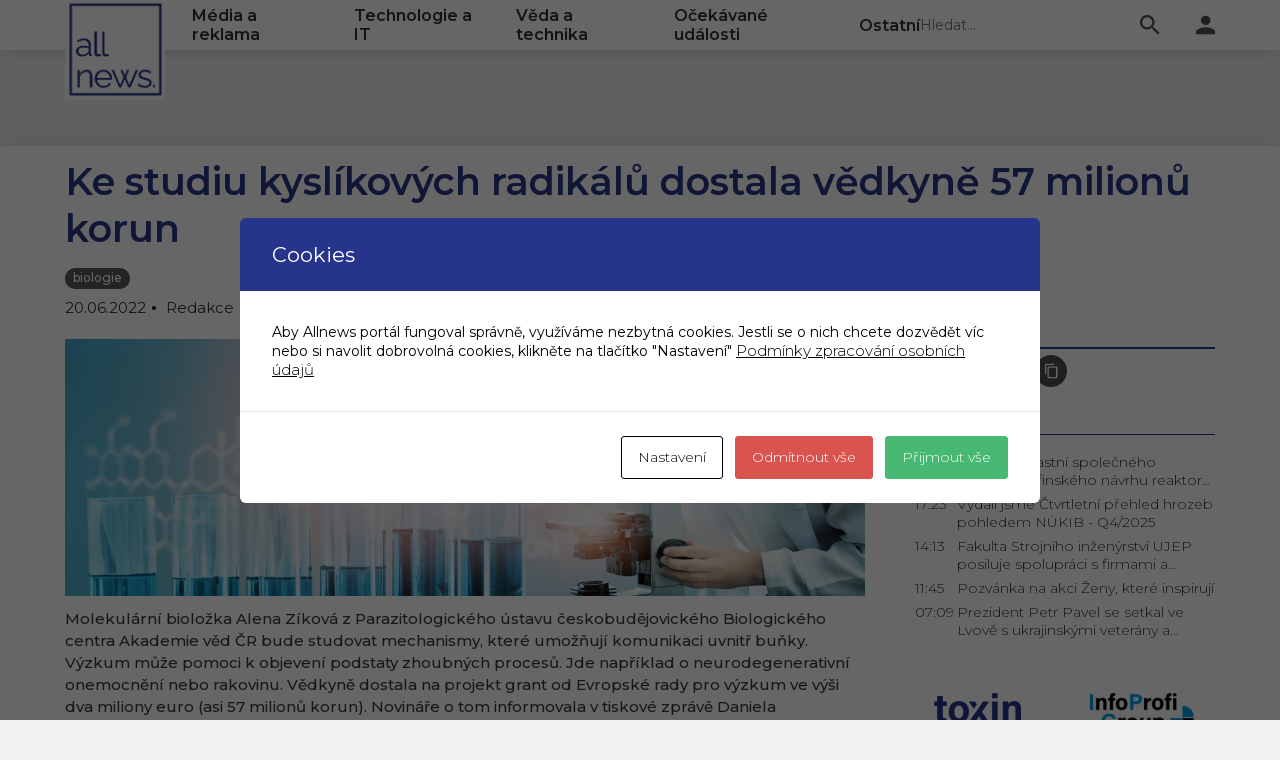

--- FILE ---
content_type: text/html; charset=UTF-8
request_url: https://allnews.cz/2022/06/20/ke-studiu-kyslikovych-radikalu-dostala-vedkyne-57-milionu-korun/
body_size: 10881
content:
<!DOCTYPE html>
<html lang="cs" dir="ltr">
<head>
    <!-- Default category redirect -->
    <script src="https://cdn.jsdelivr.net/npm/js-cookie@3.0.1/dist/js.cookie.min.js"></script>
    <script>
        if (new URLSearchParams(window.location.search).get("no_category") === null && null === null && Cookies.get("default_category")){
            window.location.href = "https://allnews.cz/" + "category/" + Cookies.get("default_category");
        }
    </script>

    <title>
            Ke studiu kyslíkových radikálů dostala vědkyně 57 milionů korun - Allnews
    </title>
    <meta charset="utf-8">
    <meta name="viewport" content="width=device-width, initial-scale=1">
    <link href="https://fonts.googleapis.com/css2?family=Montserrat:ital,wght@0,100;0,200;0,300;0,400;0,500;0,600;0,700;0,800;0,900;1,100;1,200;1,300;1,400;1,500;1,600;1,700;1,800;1,900&display=swap" rel="stylesheet">
    <link rel="stylesheet" href="https://allnews.cz/wp-content/themes/allnews/assets/css/index.css?v=1.9">
    <link rel="stylesheet" href="https://allnews.cz/wp-content/themes/allnews/assets/css/main.min.css?v=1.2">
    <script type="text/javascript" src="https://cdn.jsdelivr.net/jquery/latest/jquery.min.js"></script>
    <script src="https://allnews.cz/wp-content/themes/allnews/assets/js/index.js?v=1.3"></script>
    <link rel="apple-touch-icon" sizes="180x180" href="https://allnews.cz/wp-content/themes/allnews/assets/images/favicons/apple-touch-icon.png">
    <link rel="icon" type="image/png" sizes="32x32" href="https://allnews.cz/wp-content/themes/allnews/assets/images/favicons/favicon-32x32.png">
    <link rel="icon" type="image/png" sizes="16x16" href="https://allnews.cz/wp-content/themes/allnews/assets/images/favicons/favicon-16x16.png">
    <link rel="manifest" href="https://allnews.cz/wp-content/themes/allnews/assets/images/favicons/site.webmanifest">
    <link rel="mask-icon" href="https://allnews.cz/wp-content/themes/allnews/assets/images/favicons/safari-pinned-tab.svg" color="#5bbad5">
    <link rel="shortcut icon" href="https://allnews.cz/wp-content/themes/allnews/assets/images/favicons/favicon.ico">
    <meta name="msapplication-TileColor" content="#da532c">
    <meta name="msapplication-config" content="https://allnews.cz/wp-content/themes/allnews/assets/images/favicons/browserconfig.xml">
    <meta name="theme-color" content="#ffffff">
    <meta name='robots' content='max-image-preview:large'>

        <meta property="og:title" content="Ke studiu kyslíkových radikálů dostala vědkyně 57 milionů korun">
        <meta property="og:image" content="https://allnews.cz/wp-content/uploads/2022/06/shutterstock_1348521470-scaled.jpg">

    <!-- Google tag (gtag.js) -->
    <script async src="https://www.googletagmanager.com/gtag/js?id=G-TW3E0YX4BE"></script>
    <script>
		window.dataLayer = window.dataLayer || [];
		function gtag(){ dataLayer.push(arguments); }
		gtag('js', new Date());

		gtag('config', 'G-TW3E0YX4BE');
    </script>

    <script>
        function toggleDropdown() {
            $("#links-dropdown").toggleClass("links-dropdown-toggle");
        }
    </script>
    <meta name='robots' content='max-image-preview:large' />
<link rel='dns-prefetch' href='//cdn.jsdelivr.net' />
<link rel="alternate" type="application/rss+xml" title="Allnews &raquo; RSS komentářů pro Ke studiu kyslíkových radikálů dostala vědkyně 57 milionů korun" href="https://allnews.cz/2022/06/20/ke-studiu-kyslikovych-radikalu-dostala-vedkyne-57-milionu-korun/feed/" />
<link rel="alternate" title="oEmbed (JSON)" type="application/json+oembed" href="https://allnews.cz/wp-json/oembed/1.0/embed?url=https%3A%2F%2Fallnews.cz%2F2022%2F06%2F20%2Fke-studiu-kyslikovych-radikalu-dostala-vedkyne-57-milionu-korun%2F" />
<link rel="alternate" title="oEmbed (XML)" type="text/xml+oembed" href="https://allnews.cz/wp-json/oembed/1.0/embed?url=https%3A%2F%2Fallnews.cz%2F2022%2F06%2F20%2Fke-studiu-kyslikovych-radikalu-dostala-vedkyne-57-milionu-korun%2F&#038;format=xml" />
<style id='wp-img-auto-sizes-contain-inline-css' type='text/css'>
img:is([sizes=auto i],[sizes^="auto," i]){contain-intrinsic-size:3000px 1500px}
/*# sourceURL=wp-img-auto-sizes-contain-inline-css */
</style>
<style id='wp-emoji-styles-inline-css' type='text/css'>

	img.wp-smiley, img.emoji {
		display: inline !important;
		border: none !important;
		box-shadow: none !important;
		height: 1em !important;
		width: 1em !important;
		margin: 0 0.07em !important;
		vertical-align: -0.1em !important;
		background: none !important;
		padding: 0 !important;
	}
/*# sourceURL=wp-emoji-styles-inline-css */
</style>
<style id='wp-block-library-inline-css' type='text/css'>
:root{--wp-block-synced-color:#7a00df;--wp-block-synced-color--rgb:122,0,223;--wp-bound-block-color:var(--wp-block-synced-color);--wp-editor-canvas-background:#ddd;--wp-admin-theme-color:#007cba;--wp-admin-theme-color--rgb:0,124,186;--wp-admin-theme-color-darker-10:#006ba1;--wp-admin-theme-color-darker-10--rgb:0,107,160.5;--wp-admin-theme-color-darker-20:#005a87;--wp-admin-theme-color-darker-20--rgb:0,90,135;--wp-admin-border-width-focus:2px}@media (min-resolution:192dpi){:root{--wp-admin-border-width-focus:1.5px}}.wp-element-button{cursor:pointer}:root .has-very-light-gray-background-color{background-color:#eee}:root .has-very-dark-gray-background-color{background-color:#313131}:root .has-very-light-gray-color{color:#eee}:root .has-very-dark-gray-color{color:#313131}:root .has-vivid-green-cyan-to-vivid-cyan-blue-gradient-background{background:linear-gradient(135deg,#00d084,#0693e3)}:root .has-purple-crush-gradient-background{background:linear-gradient(135deg,#34e2e4,#4721fb 50%,#ab1dfe)}:root .has-hazy-dawn-gradient-background{background:linear-gradient(135deg,#faaca8,#dad0ec)}:root .has-subdued-olive-gradient-background{background:linear-gradient(135deg,#fafae1,#67a671)}:root .has-atomic-cream-gradient-background{background:linear-gradient(135deg,#fdd79a,#004a59)}:root .has-nightshade-gradient-background{background:linear-gradient(135deg,#330968,#31cdcf)}:root .has-midnight-gradient-background{background:linear-gradient(135deg,#020381,#2874fc)}:root{--wp--preset--font-size--normal:16px;--wp--preset--font-size--huge:42px}.has-regular-font-size{font-size:1em}.has-larger-font-size{font-size:2.625em}.has-normal-font-size{font-size:var(--wp--preset--font-size--normal)}.has-huge-font-size{font-size:var(--wp--preset--font-size--huge)}.has-text-align-center{text-align:center}.has-text-align-left{text-align:left}.has-text-align-right{text-align:right}.has-fit-text{white-space:nowrap!important}#end-resizable-editor-section{display:none}.aligncenter{clear:both}.items-justified-left{justify-content:flex-start}.items-justified-center{justify-content:center}.items-justified-right{justify-content:flex-end}.items-justified-space-between{justify-content:space-between}.screen-reader-text{border:0;clip-path:inset(50%);height:1px;margin:-1px;overflow:hidden;padding:0;position:absolute;width:1px;word-wrap:normal!important}.screen-reader-text:focus{background-color:#ddd;clip-path:none;color:#444;display:block;font-size:1em;height:auto;left:5px;line-height:normal;padding:15px 23px 14px;text-decoration:none;top:5px;width:auto;z-index:100000}html :where(.has-border-color){border-style:solid}html :where([style*=border-top-color]){border-top-style:solid}html :where([style*=border-right-color]){border-right-style:solid}html :where([style*=border-bottom-color]){border-bottom-style:solid}html :where([style*=border-left-color]){border-left-style:solid}html :where([style*=border-width]){border-style:solid}html :where([style*=border-top-width]){border-top-style:solid}html :where([style*=border-right-width]){border-right-style:solid}html :where([style*=border-bottom-width]){border-bottom-style:solid}html :where([style*=border-left-width]){border-left-style:solid}html :where(img[class*=wp-image-]){height:auto;max-width:100%}:where(figure){margin:0 0 1em}html :where(.is-position-sticky){--wp-admin--admin-bar--position-offset:var(--wp-admin--admin-bar--height,0px)}@media screen and (max-width:600px){html :where(.is-position-sticky){--wp-admin--admin-bar--position-offset:0px}}

/*# sourceURL=wp-block-library-inline-css */
</style>
<style id='classic-theme-styles-inline-css' type='text/css'>
/*! This file is auto-generated */
.wp-block-button__link{color:#fff;background-color:#32373c;border-radius:9999px;box-shadow:none;text-decoration:none;padding:calc(.667em + 2px) calc(1.333em + 2px);font-size:1.125em}.wp-block-file__button{background:#32373c;color:#fff;text-decoration:none}
/*# sourceURL=/wp-includes/css/classic-themes.min.css */
</style>
<link rel='stylesheet' id='promo_datepicker_css-css' href='https://cdn.jsdelivr.net/npm/daterangepicker/daterangepicker.css?ver=1' type='text/css' media='all' />
<link rel='stylesheet' id='cookies-and-content-security-policy-css' href='https://allnews.cz/wp-content/plugins/cookies-and-content-security-policy/css/cookies-and-content-security-policy.min.css?ver=1.99' type='text/css' media='all' />
<script type="text/javascript" src="https://allnews.cz/wp-includes/js/jquery/jquery.min.js?ver=3.7.1" id="jquery-core-js"></script>
<script type="text/javascript" src="https://allnews.cz/wp-includes/js/jquery/jquery-migrate.min.js?ver=3.4.1" id="jquery-migrate-js"></script>
<script type="text/javascript" id="promo_ad_click-js-extra">
/* <![CDATA[ */
var ajax_object = {"ajax_url":"https://allnews.cz/wp-admin/admin-ajax.php"};
//# sourceURL=promo_ad_click-js-extra
/* ]]> */
</script>
<script type="text/javascript" src="https://allnews.cz/wp-content/plugins/reklamni_system/js/script.js?ver=1.1" id="promo_ad_click-js"></script>
<link rel="https://api.w.org/" href="https://allnews.cz/wp-json/" /><link rel="alternate" title="JSON" type="application/json" href="https://allnews.cz/wp-json/wp/v2/posts/11587" /><link rel="EditURI" type="application/rsd+xml" title="RSD" href="https://allnews.cz/xmlrpc.php?rsd" />
<link rel="canonical" href="https://allnews.cz/2022/06/20/ke-studiu-kyslikovych-radikalu-dostala-vedkyne-57-milionu-korun/" />
<link rel='shortlink' href='https://allnews.cz/?p=11587' />
<style type="text/css" id="cookies-and-content-security-policy-css-custom">.modal-cacsp-position .modal-cacsp-box .modal-cacsp-box-header {background-color: #27348b;}</style>
</head>
<body class="homepage init">



<header class="header">
    <div class="inner">
        <a class="logo" href="https://allnews.cz/?no_category=1">
            <img class="logo-image" src="https://allnews.cz/wp-content/themes/allnews/assets/images/logo.png" alt="logo">
        </a>

        <nav>
            <ul class="links links-mobile">
                <li class="link header-item"><a onclick="toggleDropdown()">Kategorie</a></li>
            </ul>
            <ul class="links-dropdown links" id="links-dropdown">
    <li class="link header-item"><a href="https://allnews.cz//category/media-a-reklama">Média a reklama</a></li>
    <li class="link header-item"><a href="https://allnews.cz//category/technologie-a-it">Technologie a IT</a></li>
    <li class="link header-item"><a href="https://allnews.cz//category/veda-a-technika">Věda a technika</a></li>
    <li class="link header-item"><a href="https://allnews.cz//category/ocekavane-udalosti">Očekávané události</a></li>
    <li class="link header-item"><a href="https://allnews.cz//category/ostatni">Ostatní</a></li>
            </ul>
        </nav>

        <!-- pred flow-divider je zarovnano doleva -->
        <div class="flow-divider"></div>
        <!-- za flow-divider je zarovnano doprava -->

        <form class="search-bar desktop js-search-bar" action="https://allnews.cz/" method="get">
            <input class="input" type="text" name="s" placeholder="Hledat...">
            <input type="hidden" name="post_type" value="post">
            <button class="header-item search" type="submit">
                <img class="icon" src="https://allnews.cz/wp-content/themes/allnews/assets/images/icons/icon-search.svg" alt="lupa">
            </button>
        </form>

        <div class="header-item search-toggle js-search-toggle">
            <img class="open" src="https://allnews.cz/wp-content/themes/allnews/assets/images/icons/icon-search.svg" alt="lupa" title="Otevřít vyhledávání">
            <img class="close" src="https://allnews.cz/wp-content/themes/allnews/assets/images/icons/icon-close.svg" alt="x" title="Zavřít vyhledávání">
        </div>
        <a class="header-item" href="https://allnews.cz/wp-admin">
                <img class="icon" src="https://allnews.cz/wp-content/themes/allnews/assets/images/icons/icon-person.svg" alt="user">
        </a>
    </div>
    <form class="search-bar mobile js-search-bar" action="https://allnews.cz/" method="get">
        <input class="input" type="text" name="s" placeholder="Hledat...">
        <input type="hidden" name="post_type" value="post">
        <button class="header-item search" type="submit">
            <img class="icon" src="https://allnews.cz/wp-content/themes/allnews/assets/images/icons/icon-search.svg" alt="lupa">
        </button>
    </form>
</header><div class="page">

    <main class="main">
        <div class="base">
            <div class="two-columns">
                <!-- TODO: toto je mimo article-detail, protoze chci dosahnout toho efektu, ze ten nadpis je pres celou sirku (pres oba sloupce) -->
                <h1 class="desktop-headline">Ke studiu kyslíkových radikálů dostala vědkyně 57 milionů korun</h1>

                <article class="article-detail">
                    <h1 class="headline">Ke studiu kyslíkových radikálů dostala vědkyně 57 milionů korun</h1>
                        <div class="tags"> <!-- TODO: maji to byt odkazy? Idk... Klidne zmenit na divy -->
                                <a class="tag" href="https://allnews.cz//tag/biologie">biologie</a>
                        </div>

                    <p class="date">

                        20.06.2022
                    </p>
                    <p class="author">Redakce</p>


                    <p class="perex"></p>

                        <img class="image" alt="Ke studiu kyslíkových radikálů dostala vědkyně 57 milionů korun" src="https://allnews.cz/wp-content/uploads/2022/06/shutterstock_1348521470-scaled.jpg">
                    <p class="image-descrition"></p>

                        <div class="raw">
                            <p>Molekulární bioložka Alena Zíková z Parazitologického ústavu českobudějovického Biologického centra Akademie věd ČR bude studovat mechanismy, které umožňují komunikaci uvnitř buňky. Výzkum může pomoci k objevení podstaty zhoubných procesů. Jde například o neurodegenerativní onemocnění nebo rakovinu. Vědkyně dostala na projekt grant od Evropské rady pro výzkum ve výši dva miliony euro (asi 57 milionů korun). Novináře o tom informovala v tiskové zprávě Daniela Procházková z Biologického centra Akademie věd ČR.</p>
<p>Uvnitř každé buňky se odehrávají různé procesy, buňka se například může rozdělit nebo se změnit v jiný typ buňky, může také čekat na lepší vnější podmínky. V buňce se mimo jiné vyskytují i molekuly nazývané kyslíkové radikály. Pokud je jich v buňce nadbytek, způsobují rozsáhlá poškození, které může končit až smrtí buněk. Českobudějovičtí vědci mají nyní na základě grantu příležitost k objasnění základních molekulárních mechanismů buňky. &#8222;Tím, že se jedná o natolik základní a evolučně starý proces, bude stejný pro ostatní organismy, včetně člověka. Jsme přesvědčení, že naše poznatky budou mít velký přesah a umožní objasnit hranici mezi tím, kdy jsou kyslíkové radikály životně důležité pro správnou funkci buňky a kdy už naopak škodí,“ uvedla Zíková.</p>
<p>Ke studiu kyslíkových radikálů se přitom v minulosti dostala náhodou při výzkumu jednobuněčného parazita, jenž způsobuje spavou nemoc. &#8222;Studovali jsme, jak se parazit mění z jednoho vývojového stadia do dalšího v mouše tse-tse, a protože se zaměřujeme na mitochondrii, všimli jsme si, že tato změna je spojená s vyšší produkcí radikálů kyslíku. To pro nás bylo velice zajímavé zjištění. Obvykle totiž tyto molekuly buňce škodí, ale v tomto případě jí pomáhaly, aby se z ní stal nový typ buňky,“ řekla.</p>
<p>České Budějovice (ČTK)</p>

                        </div>
                        <div class="article-share article-share-bottom">
                            <a href="https://allnews.cz/?no_category=1" class="button">Hlavní stránka</a>
                            <ul class="links">
                                <li class="icon"><h2>Sdílet</h2></li>
                                <li class="icon"><a target="_blank" class="link" href="https://www.facebook.com/sharer.php?u=https://allnews.cz/2022/06/20/ke-studiu-kyslikovych-radikalu-dostala-vedkyne-57-milionu-korun/"><img src="https://allnews.cz/wp-content/themes/allnews/assets/images/icons/icon-facebook.svg" alt="facebook"></a></li>
                                <li class="icon"><a target="_blank" class="link" href="https://www.twitter.com/intent/tweet?url=https://allnews.cz/2022/06/20/ke-studiu-kyslikovych-radikalu-dostala-vedkyne-57-milionu-korun/&text=Ke studiu kyslíkových radikálů dostala vědkyně 57 milionů korun"><img src="https://allnews.cz/wp-content/themes/allnews/assets/images/icons/icon-twitter.svg" alt="twitter"></a></li>
                                <li class="icon"><a target="_blank" class="link" href="https://www.linkedin.com/sharing/share-offsite/?url=https://allnews.cz/2022/06/20/ke-studiu-kyslikovych-radikalu-dostala-vedkyne-57-milionu-korun/"><img src="https://allnews.cz/wp-content/themes/allnews/assets/images/icons/linkedin.png" alt="linkedin"></a></li>
                                <li class="icon"><a class="link" title="zkopírovat odkaz článku" href="#" onclick="navigator.clipboard.writeText(&quot;https://allnews.cz/2022/06/20/ke-studiu-kyslikovych-radikalu-dostala-vedkyne-57-milionu-korun/&quot;)"><img src="https://allnews.cz/wp-content/themes/allnews/assets/images/icons/icon-copy.svg" alt="copy"></a></li>
                            </ul>
                        </div>


                        
                </article>

                <aside class="aside">
                    <!-- TODO: sdileni clanku -->
                    <div class="article-share">
                        <h2 class="section-heading">Sdílet</h2>

                        <ul class="links">
                            <li class="icon"><a target="_blank" class="link" href="https://www.facebook.com/sharer.php?u=https://allnews.cz/2022/06/20/ke-studiu-kyslikovych-radikalu-dostala-vedkyne-57-milionu-korun/"><img src="https://allnews.cz/wp-content/themes/allnews/assets/images/icons/icon-facebook.svg" alt="facebook"></a></li>
                            <li class="icon"><a target="_blank" class="link" href="https://www.twitter.com/intent/tweet?url=https://allnews.cz/2022/06/20/ke-studiu-kyslikovych-radikalu-dostala-vedkyne-57-milionu-korun/&text=Ke studiu kyslíkových radikálů dostala vědkyně 57 milionů korun"><img src="https://allnews.cz/wp-content/themes/allnews/assets/images/icons/icon-twitter.svg" alt="twitter"></a></li>
                            <li class="icon"><a target="_blank" class="link" href="https://www.linkedin.com/sharing/share-offsite/?url=https://allnews.cz/2022/06/20/ke-studiu-kyslikovych-radikalu-dostala-vedkyne-57-milionu-korun/"><img src="https://allnews.cz/wp-content/themes/allnews/assets/images/icons/linkedin.png" alt="linkedin"></a></li>
                            <li class="icon"><a class="link" title="zkopírovat odkaz článku" href="#" onclick="navigator.clipboard.writeText(&quot;https://allnews.cz/2022/06/20/ke-studiu-kyslikovych-radikalu-dostala-vedkyne-57-milionu-korun/&quot;)"><img src="https://allnews.cz/wp-content/themes/allnews/assets/images/icons/icon-copy.svg" alt="copy"></a></li>
                        </ul>
                    </div>

                        

                    <section class="quick-articles" style="margin: 1rem 0;">
                        <h2 class="section-heading" style="width: 100%">Novinky</h2>
                        <div class="quick-articles-list">
                                    <article class="quick-article">
                                        <p class="time">07:15</p>
                                        <a href="https://allnews.cz/sujb-se-ucastni-spolecneho-hodnoceni-finskeho-navrhu-reaktoru-ldr-50" class="title">SÚJB se účastní společného hodnocení finského návrhu reaktoru LDR-50</a>
                                    </article>
                                    <article class="quick-article">
                                        <p class="time">17:23</p>
                                        <a href="https://allnews.cz/vydali-jsme-ctvrtletni-prehled-hrozeb-pohledem-nukib-q4-2025" class="title">Vydali jsme Čtvrtletní přehled hrozeb pohledem NÚKIB - Q4/2025</a>
                                    </article>
                                    <article class="quick-article">
                                        <p class="time">14:13</p>
                                        <a href="https://allnews.cz/fakulta-strojniho-inzenyrstvi-ujep-posiluje-spolupraci-s-firmami-a-systematicky-propojuje-studium-s-praxi" class="title">Fakulta Strojního inženýrství UJEP posiluje spolupráci s firmami a systematicky propojuje studium s praxí</a>
                                    </article>
                                    <article class="quick-article">
                                        <p class="time">11:45</p>
                                        <a href="https://allnews.cz/pozvanka-na-akci-zeny-ktere-inspiruji" class="title">Pozvánka na akci Ženy, které inspirují</a>
                                    </article>
                                    <article class="quick-article">
                                        <p class="time">07:09</p>
                                        <a href="https://allnews.cz/prezident-petr-pavel-se-setkal-ve-lvove-s-ukrajinskymi-veterany-a-tymem-cloveka-v-tisni" class="title">Prezident Petr Pavel se setkal ve Lvově s ukrajinskými veterány a týmem Člověka v tísni</a>
                                    </article>
                        </div>
                    </section>

                        <a class='ad-box' href='https://www.infoprofigroup.cz/' target='_blank' onclick='promo_ad_click(4)'>
                    <img src='https://allnews.cz/wp-content/uploads/2024/02/3.png' alt='' style='width: 300px; height: 600px;'>
                 </a>
                </aside>
            </div>

            <section class="related-articles">
                <h2 class="section-heading">Související články</h2>

                <div class="related-articles-list">
                            <article class="related-article">
                                <a class="image-box" href="https://allnews.cz/lf-mu-a-fn-brno-buduji-spolecnou-biobanku-klinickych-vzorku">
                                    <img class="image" src="https://allnews.cz/wp-content/uploads/2026/01/biobankaspoluprace_02.jpg" alt="LF MU a FN Brno budují společnou biobanku klinických vzorků" draggable="false">
                                </a>
                                <a class="text" href="https://allnews.cz/lf-mu-a-fn-brno-buduji-spolecnou-biobanku-klinickych-vzorku">
                                    <h3 class="title">LF MU a FN Brno budují společnou biobanku klinických vzorků</h3>
                                    <p class="perex">Lékařská fakulta Masarykovy univerzity a Fakultní nemocnice Brno budují společnou biobanku biologických vzorků. Pomůže posouvat biomedicínský výzkum a urychlí přenos poznatků do klinické praxe.</p>
                                </a>
                            </article>
                            <article class="related-article">
                                <a class="image-box" href="https://allnews.cz/vedci-z-masarykovy-univerzity-objevili-nove-druhy-suchozemskych-plzu-na-islandu">
                                    <img class="image" src="https://allnews.cz/wp-content/uploads/2025/06/ulity_plzi.jpg" alt="Vědci z Masarykovy univerzity objevili nové druhy suchozemských plžů na Islandu" draggable="false">
                                </a>
                                <a class="text" href="https://allnews.cz/vedci-z-masarykovy-univerzity-objevili-nove-druhy-suchozemskych-plzu-na-islandu">
                                    <h3 class="title">Vědci z Masarykovy univerzity objevili nové druhy suchozemských plžů na Islandu</h3>
                                    <p class="perex">Tým biologů z Přírodovědecké fakulty Masarykovy univerzity učinil významný objev v oblasti biodiverzity. V rámci dlouhodobého výzkumu islandské přírody objevili čtyři vzácné druhy suchozemských plžů, které doposud na Islandu nebyly pozorovány.</p>
                                </a>
                            </article>
                            <article class="related-article">
                                <a class="image-box" href="https://allnews.cz/jak-bunky-rostou-vedci-objevili-novy-zpusob-jak-ridi-sve-anteny">
                                    <img class="image" src="https://allnews.cz/wp-content/uploads/2025/02/muni.jpg" alt="Jak buňky rostou? Vědci objevili nový způsob, jak řídí své „antény“" draggable="false">
                                </a>
                                <a class="text" href="https://allnews.cz/jak-bunky-rostou-vedci-objevili-novy-zpusob-jak-ridi-sve-anteny">
                                    <h3 class="title">Jak buňky rostou? Vědci objevili nový způsob, jak řídí své „antény“</h3>
                                    <p class="perex">Vědci z Masarykovy univerzity objevili nový mechanismus regulace růstu primárních řasinek, který by mohl přispět k lepšímu pochopení vzniku některých genetických onemocnění.</p>
                                </a>
                            </article>
                            <article class="related-article">
                                <a class="image-box" href="https://allnews.cz/student-molekularni-biologie-af-mendelu-zvitezil-v-soutezi-talent-roku-ostrava-2024">
                                    <img class="image" src="https://allnews.cz/wp-content/uploads/2025/02/zkumavky-scaled-e1739363874401.jpg" alt="Student molekulární biologie AF MENDELU zvítězil v soutěži Talent roku Ostrava 2024" draggable="false">
                                </a>
                                <a class="text" href="https://allnews.cz/student-molekularni-biologie-af-mendelu-zvitezil-v-soutezi-talent-roku-ostrava-2024">
                                    <h3 class="title">Student molekulární biologie AF MENDELU zvítězil v soutěži Talent roku Ostrava 2024</h3>
                                    <p class="perex">Za dosažení výjimečného studijního nebo vědeckého úspěchu získal student Agronomické fakulty Jan Veselský cenu města Ostravy Talent roku 2024. Titul spolu se stipendiem obdržel v kategorii bakalářských a magisterských prací. Odbornou komisi zaujal svým výzkumem, ve kterém zjišťoval, jak mohou řasy sloužit jako hnojivo a současně jako regulátory půdního mikrobiomu ovlivňujícího růst rostlin.</p>
                                </a>
                            </article>
                            <article class="related-article">
                                <a class="image-box" href="https://allnews.cz/josef-bryja-z-ustavu-biologie-obratlovcu-ziskal-oceneni-kraje-vysocina">
                                    <img class="image" src="https://allnews.cz/wp-content/uploads/2024/11/bio.jpg" alt="Josef Bryja z Ústavu biologie obratlovců získal ocenění Kraje Vysočina" draggable="false">
                                </a>
                                <a class="text" href="https://allnews.cz/josef-bryja-z-ustavu-biologie-obratlovcu-ziskal-oceneni-kraje-vysocina">
                                    <h3 class="title">Josef Bryja z Ústavu biologie obratlovců získal ocenění Kraje Vysočina</h3>
                                    <p class="perex">Biolog Josef Bryja, který se specializuje na ekologii hlodavců, fylogeografii a evoluci biologické rozmanitosti, obdržel Dřevěnou medaili Kraje Vysočina. Ceremoniál se uskutečnil v Horáckém divadle Jihlava 14. listopadu 2024. Vyznamenání každoročně přebírají osobnosti s mimořádným přínosem pro tamní region.</p>
                                </a>
                            </article>
                </div>
            </section>

            <div class="section-border"></div>

            <div class="two-columns">

            </div>

        </div>
    </main>
<script src="https://www.google.com/recaptcha/api.js" async defer></script>
<style>
	/* The Modal (background) */
	.modal {
		display: none; /* Hidden by default */
		position: fixed; /* Stay in place */
		z-index: 99999999; /* Sit on top */
		left: 0;
		top: 0;
		width: 100%; /* Full width */
		height: 100%; /* Full height */
		overflow: auto; /* Enable scroll if needed */
		background-color: rgb(0,0,0); /* Fallback color */
		background-color: rgba(0,0,0,0.4); /* Black w/ opacity */
	}

	/* Modal Content/Box */
	.modal-content {
		background-color: #fefefe;
		margin: 15% auto; /* 15% from the top and centered */
		padding: 20px;
		border: 1px solid #888;
		width: 20%; /* Could be more or less, depending on screen size */
	}

	/* The Close Button */
	.close {
		color: #aaa;
		float: right;
		font-size: 28px;
		font-weight: bold;
	}

	.close:hover,
	.close:focus {
		color: black;
		text-decoration: none;
		cursor: pointer;
	}
</style>
<footer class="footer">
    <section class="info">
        <div class="inner">
            <div class="menu">

					<a class="footer-item" href="https://allnews.cz/kontakty/">Kontakty</a>
					<a class="footer-item" href="https://allnews.cz/prohlaseni-o-zpracovani-osobnich-udaju/">Prohlášení o zpracování osobních údajů</a>
					<a class="footer-item" href="https://allnews.cz/vseobecne-podminky-uziti-webu/">Všeobecné podmínky užití webu</a>
            </div>

        </div>
    </section>
    <section class="copyright">
        <div class="inner">
            <img class="logo" src="https://allnews.cz/wp-content/themes/allnews/assets/images/logo.png" alt="logo">
            <p class="text">© 2026 allnews.cz, stránky vytvořila firma <a href="https://www.toxin.cz/">TOXIN s.r.o.</a></p>
        </div>
    </section>
</footer>


</div>
<div id="modal" class="modal">

    <div class="modal-content">
        <span class="close">&times;</span>
        <p>
            <div class="g-recaptcha" data-sitekey="6Ldgf0QaAAAAALMO-6DUsXB6SdUDOTpr8UI3HCKf"></div>
        </p>
        <p>
            <button class="button primary" id="button_submit">Přihlásit</button>
        </p>
    </div>

</div>
<script>
	var modal = document.getElementById("modal");

	var btn = document.getElementById("button");
	var btnSubmit = document.getElementById("button_submit");

	var span = document.getElementsByClassName("close")[0];

	btn.onclick = function(event) {
		event.preventDefault();
		modal.style.display = "block";
	}

	btnSubmit.onclick = function() {
		document.getElementById("newsletter_form").submit();
	}

	span.onclick = function() {
		modal.style.display = "none";
	}

	window.onclick = function(event) {
		if (event.target == modal) {
			modal.style.display = "none";
		}
	}
</script>
<script src="https://allnews.cz/wp-content/themes/allnews/assets/js/main.min.js?v=1.2"></script>
<script type="speculationrules">
{"prefetch":[{"source":"document","where":{"and":[{"href_matches":"/*"},{"not":{"href_matches":["/wp-*.php","/wp-admin/*","/wp-content/uploads/*","/wp-content/*","/wp-content/plugins/*","/wp-content/themes/allnews/*","/*\\?(.+)"]}},{"not":{"selector_matches":"a[rel~=\"nofollow\"]"}},{"not":{"selector_matches":".no-prefetch, .no-prefetch a"}}]},"eagerness":"conservative"}]}
</script>
			<!--googleoff: index-->
			<div class="modal-cacsp-backdrop"></div>
			<div class="modal-cacsp-position">
				<div class="modal-cacsp-box modal-cacsp-box-info">
					<div class="modal-cacsp-box-header">
						Cookies					</div>
					<div class="modal-cacsp-box-content">
						Aby Allnews portál fungoval správně, využíváme nezbytná cookies. Jestli se o nich chcete dozvědět víc nebo si navolit dobrovolná cookies, klikněte na tlačítko "Nastavení"													<a href="https://allnews.cz/prohlaseni-o-zpracovani-osobnich-udaju/" target="_blank" rel="noopener noreferrer">
								Podmínky zpracování osobních údajů							</a>
											</div>
					<div class="modal-cacsp-btns">
						<a href="#" class="modal-cacsp-btn modal-cacsp-btn-settings">
							Nastavení						</a>
												<a href="#" class="modal-cacsp-btn modal-cacsp-btn-refuse">
							Odmítnout vše						</a>
												<a href="#" class="modal-cacsp-btn modal-cacsp-btn-accept">
							Přijmout vše						</a>
					</div>
				</div>
				<div class="modal-cacsp-box modal-cacsp-box-settings">
					<div class="modal-cacsp-box-header">
						Cookies					</div>
					<div class="modal-cacsp-box-content">
						Vyberte cookies, které chcete povolit.													<a href="https://allnews.cz/prohlaseni-o-zpracovani-osobnich-udaju/" target="_blank" rel="noopener noreferrer">
								Podmínky zpracování osobních údajů							</a>
											</div>
					<div class="modal-cacsp-box-settings-list">
												<ul>
							<li>
								<span class="modal-cacsp-toggle-switch modal-cacsp-toggle-switch-active disabled" data-accepted-cookie="necessary">
									<span>Nezbytné<br>
										<span>Tyto cookies nejsou volitelné. Jsou potřebné pro správné fungování webu.</span>
									</span>
									<span>
										<span class="modal-cacsp-toggle">
											<span class="modal-cacsp-toggle-switch-handle"></span>
										</span>
									</span>
								</span>
							</li>
														<li>
								<a href="#statistics" class="modal-cacsp-toggle-switch" data-accepted-cookie="statistics">
									<span>Statistické<br>
										<span>Abychom mohli zlepšovat funkčnost a strukturu webových stránek na základě toho, jak se webové stránky používají.</span>
									</span>
									<span>
										<span class="modal-cacsp-toggle">
											<span class="modal-cacsp-toggle-switch-handle"></span>
										</span>
									</span>
								</a>
							</li>
														<li>
								<a href="#experience" class="modal-cacsp-toggle-switch" data-accepted-cookie="experience">
									<span>Uživatelská spokojenost<br>
										<span>Aby naše webové stránky během vaší návštěvy fungovaly co nejlépe. Pokud tyto soubory cookie odmítnete, zmizí z webových stránek některé funkce.</span>
									</span>
									<span>
										<span class="modal-cacsp-toggle">
											<span class="modal-cacsp-toggle-switch-handle"></span>
										</span>
									</span>
								</a>
							</li>
														<li>
								<a href="#markerting" class="modal-cacsp-toggle-switch" data-accepted-cookie="markerting">
									<span>Marketing<br>
										<span>Sdílením svých zájmů a chování při návštěvě našich stránek zvyšujete šanci na zobrazení personalizovaného obsahu a nabídek.</span>
									</span>
									<span>
										<span class="modal-cacsp-toggle">
											<span class="modal-cacsp-toggle-switch-handle"></span>
										</span>
									</span>
								</a>
							</li>
						</ul>
					</div>
					<div class="modal-cacsp-btns">
						<a href="#" class="modal-cacsp-btn modal-cacsp-btn-save">
							Uložit						</a>
												<a href="#" class="modal-cacsp-btn modal-cacsp-btn-refuse-all">
							Odmítnout vše						</a>
												<a href="#" class="modal-cacsp-btn modal-cacsp-btn-accept-all">
							Přijmout vše						</a>
					</div>
				</div>
			</div>
			<!--googleon: index-->
			<script id="wp-emoji-settings" type="application/json">
{"baseUrl":"https://s.w.org/images/core/emoji/17.0.2/72x72/","ext":".png","svgUrl":"https://s.w.org/images/core/emoji/17.0.2/svg/","svgExt":".svg","source":{"concatemoji":"https://allnews.cz/wp-includes/js/wp-emoji-release.min.js?ver=6.9"}}
</script>
<script type="module">
/* <![CDATA[ */
/*! This file is auto-generated */
const a=JSON.parse(document.getElementById("wp-emoji-settings").textContent),o=(window._wpemojiSettings=a,"wpEmojiSettingsSupports"),s=["flag","emoji"];function i(e){try{var t={supportTests:e,timestamp:(new Date).valueOf()};sessionStorage.setItem(o,JSON.stringify(t))}catch(e){}}function c(e,t,n){e.clearRect(0,0,e.canvas.width,e.canvas.height),e.fillText(t,0,0);t=new Uint32Array(e.getImageData(0,0,e.canvas.width,e.canvas.height).data);e.clearRect(0,0,e.canvas.width,e.canvas.height),e.fillText(n,0,0);const a=new Uint32Array(e.getImageData(0,0,e.canvas.width,e.canvas.height).data);return t.every((e,t)=>e===a[t])}function p(e,t){e.clearRect(0,0,e.canvas.width,e.canvas.height),e.fillText(t,0,0);var n=e.getImageData(16,16,1,1);for(let e=0;e<n.data.length;e++)if(0!==n.data[e])return!1;return!0}function u(e,t,n,a){switch(t){case"flag":return n(e,"\ud83c\udff3\ufe0f\u200d\u26a7\ufe0f","\ud83c\udff3\ufe0f\u200b\u26a7\ufe0f")?!1:!n(e,"\ud83c\udde8\ud83c\uddf6","\ud83c\udde8\u200b\ud83c\uddf6")&&!n(e,"\ud83c\udff4\udb40\udc67\udb40\udc62\udb40\udc65\udb40\udc6e\udb40\udc67\udb40\udc7f","\ud83c\udff4\u200b\udb40\udc67\u200b\udb40\udc62\u200b\udb40\udc65\u200b\udb40\udc6e\u200b\udb40\udc67\u200b\udb40\udc7f");case"emoji":return!a(e,"\ud83e\u1fac8")}return!1}function f(e,t,n,a){let r;const o=(r="undefined"!=typeof WorkerGlobalScope&&self instanceof WorkerGlobalScope?new OffscreenCanvas(300,150):document.createElement("canvas")).getContext("2d",{willReadFrequently:!0}),s=(o.textBaseline="top",o.font="600 32px Arial",{});return e.forEach(e=>{s[e]=t(o,e,n,a)}),s}function r(e){var t=document.createElement("script");t.src=e,t.defer=!0,document.head.appendChild(t)}a.supports={everything:!0,everythingExceptFlag:!0},new Promise(t=>{let n=function(){try{var e=JSON.parse(sessionStorage.getItem(o));if("object"==typeof e&&"number"==typeof e.timestamp&&(new Date).valueOf()<e.timestamp+604800&&"object"==typeof e.supportTests)return e.supportTests}catch(e){}return null}();if(!n){if("undefined"!=typeof Worker&&"undefined"!=typeof OffscreenCanvas&&"undefined"!=typeof URL&&URL.createObjectURL&&"undefined"!=typeof Blob)try{var e="postMessage("+f.toString()+"("+[JSON.stringify(s),u.toString(),c.toString(),p.toString()].join(",")+"));",a=new Blob([e],{type:"text/javascript"});const r=new Worker(URL.createObjectURL(a),{name:"wpTestEmojiSupports"});return void(r.onmessage=e=>{i(n=e.data),r.terminate(),t(n)})}catch(e){}i(n=f(s,u,c,p))}t(n)}).then(e=>{for(const n in e)a.supports[n]=e[n],a.supports.everything=a.supports.everything&&a.supports[n],"flag"!==n&&(a.supports.everythingExceptFlag=a.supports.everythingExceptFlag&&a.supports[n]);var t;a.supports.everythingExceptFlag=a.supports.everythingExceptFlag&&!a.supports.flag,a.supports.everything||((t=a.source||{}).concatemoji?r(t.concatemoji):t.wpemoji&&t.twemoji&&(r(t.twemoji),r(t.wpemoji)))});
//# sourceURL=https://allnews.cz/wp-includes/js/wp-emoji-loader.min.js
/* ]]> */
</script>

</body>
</html>

--- FILE ---
content_type: image/svg+xml
request_url: https://allnews.cz/wp-content/themes/allnews/assets/images/icons/icon-copy.svg
body_size: 196
content:
<svg xmlns="http://www.w3.org/2000/svg" width="32" height="32" viewBox="0 0 32 32">
  <g id="Group_48" data-name="Group 48" transform="translate(-1310 -312.5)">
    <circle id="Ellipse_3" data-name="Ellipse 3" cx="16" cy="16" r="16" transform="translate(1310 312.5)" fill="#4f4f4f"/>
    <path id="Path_9" data-name="Path 9" d="M9.222,0H1.316A1.321,1.321,0,0,0,0,1.318v9.221H1.318V1.316h7.9V0ZM11.2,2.634H3.952A1.322,1.322,0,0,0,2.634,3.952v9.222A1.321,1.321,0,0,0,3.952,14.49H11.2a1.322,1.322,0,0,0,1.318-1.318V3.952A1.322,1.322,0,0,0,11.2,2.634Zm0,10.538H3.952V3.952H11.2v9.222Z" transform="translate(1319.904 321.255)" fill="#fff"/>
  </g>
</svg>


--- FILE ---
content_type: image/svg+xml
request_url: https://allnews.cz/wp-content/themes/allnews/assets/images/icons/icon-search.svg
body_size: 154
content:
<svg xmlns="http://www.w3.org/2000/svg" width="20" height="20" viewBox="0 0 20 20">
  <g id="search-24px" transform="translate(-3 -3)">
    <path id="Path_3" data-name="Path 3" d="M0,0H20V20H0Z" transform="translate(3 3)" fill="none"/>
    <path id="Path_4" data-name="Path 4" d="M16.929,15.258h-.88l-.312-.3a7.254,7.254,0,1,0-.78.78l.3.312v.88L20.83,22.49l1.66-1.66Zm-6.686,0a5.015,5.015,0,1,1,5.015-5.015A5.008,5.008,0,0,1,10.243,15.258Z" fill="#50504f"/>
  </g>
</svg>
